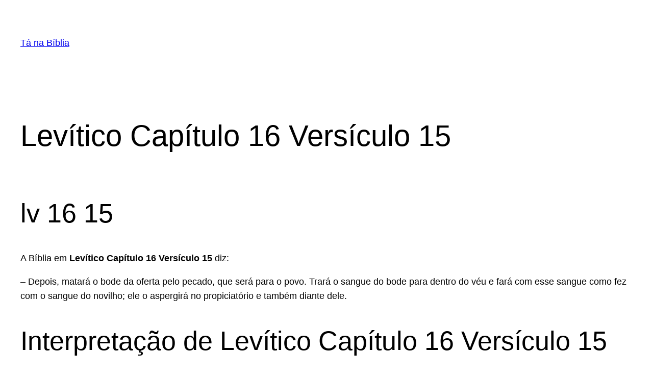

--- FILE ---
content_type: text/html; charset=utf-8
request_url: https://www.google.com/recaptcha/api2/aframe
body_size: 267
content:
<!DOCTYPE HTML><html><head><meta http-equiv="content-type" content="text/html; charset=UTF-8"></head><body><script nonce="3VNoK0HecDF-qZbSiQOyeg">/** Anti-fraud and anti-abuse applications only. See google.com/recaptcha */ try{var clients={'sodar':'https://pagead2.googlesyndication.com/pagead/sodar?'};window.addEventListener("message",function(a){try{if(a.source===window.parent){var b=JSON.parse(a.data);var c=clients[b['id']];if(c){var d=document.createElement('img');d.src=c+b['params']+'&rc='+(localStorage.getItem("rc::a")?sessionStorage.getItem("rc::b"):"");window.document.body.appendChild(d);sessionStorage.setItem("rc::e",parseInt(sessionStorage.getItem("rc::e")||0)+1);localStorage.setItem("rc::h",'1764251641239');}}}catch(b){}});window.parent.postMessage("_grecaptcha_ready", "*");}catch(b){}</script></body></html>